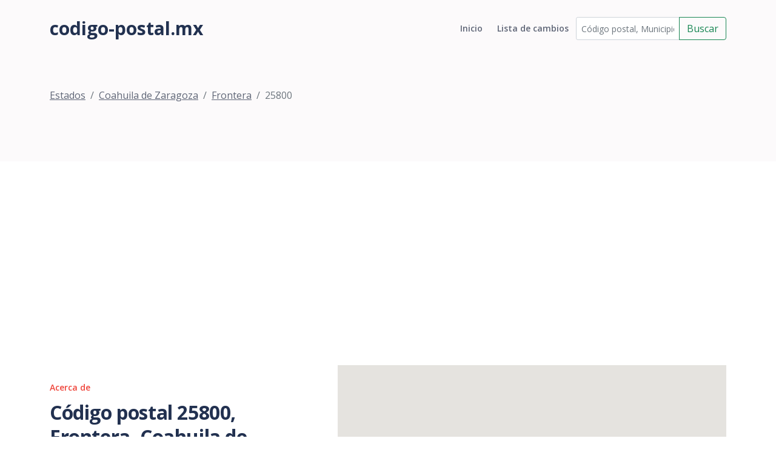

--- FILE ---
content_type: text/html; charset=utf-8
request_url: https://www.codigo-postal.mx/coahuila-de-zaragoza/frontera/25800/
body_size: 5257
content:

<!DOCTYPE html>
<html lang="en">
<head>
    <meta charset="utf-8">
    <meta name="viewport" content="width=device-width, initial-scale=1, shrink-to-fit=no">

    <!-- SEO Meta Tags -->
    <meta name="description" content="Your description">
    <meta name="author" content="Your name">

    <!-- OG Meta Tags to improve the way the post looks when you share the page on Facebook, Twitter, LinkedIn -->
    <meta property="og:site_name" content=""/> <!-- website name -->
    <meta property="og:site" content=""/> <!-- website link -->
    <meta property="og:title" content=""/> <!-- title shown in the actual shared post -->
    <meta property="og:description"
          content="Código postal 25800, ubicado en el municipio de Frontera del estado de Coahuila de Zaragoza y el cual cuenta con 3 asetamientos. Empresas y negocios. "/>
    <!-- description shown in the actual shared post -->
    <meta property="og:image" content=""/> <!-- image link, make sure it's jpg -->
    <meta property="og:url" content=""/> <!-- where do you want your post to link to -->
    <meta name="twitter:card" content="summary_large_image"> <!-- to have large image post format in Twitter -->

    <!-- Webpage Title -->
    <title>Código postal 25800</title>

    <!-- Styles -->
    <link href="https://fonts.googleapis.com/css2?family=Open+Sans:ital,wght@0,400;0,600;0,700;1,400&display=swap"
          rel="stylesheet">
    <link href="/static/css/bootstrap.min.css" rel="stylesheet">
    <link href="/static/css/swiper.css" rel="stylesheet">
    <link href="/static/css/styles.css" rel="stylesheet">

    <!-- Favicon  -->
    <link rel="icon" href="images/favicon.png">
    <!-- Global site tag (gtag.js) - Google Analytics -->
    <script async src="https://www.googletagmanager.com/gtag/js?id=UA-54676214-1"></script>
    <script>
        window.dataLayer = window.dataLayer || [];

        function gtag() {
            dataLayer.push(arguments);
        }

        gtag('js', new Date());

        gtag('config', 'UA-54676214-1');
    </script>
    <script src="//pagead2.googlesyndication.com/pagead/js/adsbygoogle.js"></script>
    <script>
        (adsbygoogle = window.adsbygoogle || []).push({
            google_ad_client: "ca-pub-1661620621675770",
            enable_page_level_ads: true
        });
    </script>
</head>
<body data-bs-spy="scroll" data-bs-target="#navbarExample">

<!-- Navigation -->
<nav id="navbarExample" class="navbar navbar-expand-lg fixed-top navbar-light" aria-label="Main navigation">
    <div class="container">
        <a class="navbar-brand logo-text" href="/"> codigo-postal.mx</a>
        <button class="navbar-toggler p-0 border-0" type="button" id="navbarSideCollapse"
                aria-label="Toggle navigation">
            <span class="navbar-toggler-icon"></span>
        </button>

        <div class="navbar-collapse offcanvas-collapse" id="navbarsExampleDefault">
            <ul class="navbar-nav ms-auto navbar-nav-scroll ">
                <li class="nav-item">
                    <a class="nav-link " aria-current="page"
                       href="/">Inicio</a>
                </li>
                <li class="nav-item">
                    <a class="nav-link " href="/historial/">Lista de
                        cambios</a>
                </li>
            </ul>
            <form class="nav-item" id="busqueda_superior" action="/buscar/" role="search">
                <div class="input-group">
                    <input id="busqueda_superior_input" type="text" class="form-control form-control-sm"
                           placeholder="Código postal, Municipio o Asentamiento"
                           value="" name="q"
                           aria-label="Código postal, Municipio o Asentamiento" aria-describedby="button-addon2">
                    <button class="btn btn-outline-success" type="submit"
                            id="busqueda_superior_submit">Buscar
                    </button>
                </div>
            </form>
        </div> <!-- end of navbar-collapse -->
    </div> <!-- end of container -->
</nav> <!-- end of navbar -->
<!-- end of navigation -->


<!-- Header -->

    <header class="ex-header">
        <div class="container">
            <nav aria-label="breadcrumb">
                <ol class="breadcrumb">
                    
                        <li class="breadcrumb-item"><a href="/">Estados</a></li><li class="breadcrumb-item"><a href="/coahuila-de-zaragoza/">Coahuila de Zaragoza</a></li><li class="breadcrumb-item"><a href="/coahuila-de-zaragoza/frontera/">Frontera</a></li><li class="active breadcrumb-item" >25800</li>
                    
                </ol>
            </nav>
        </div> <!-- end of container -->
    </header>


<div class="form-1">
    <div class="container">
        <script async src="//pagead2.googlesyndication.com/pagead/js/adsbygoogle.js"></script>
        <!-- Código Postal -->
        <ins class="adsbygoogle"
             style="display:block"
             data-ad-client="ca-pub-1661620621675770"
             data-ad-slot="9524662246"
             data-ad-format="auto"></ins>
        <script>
            (adsbygoogle = window.adsbygoogle || []).push({});
        </script>
        
        
    <div class="row">
        <div class="col-lg-6 col-xl-5">
            <div class="text-container">
                <div class="section-title">Acerca de</div>
                <h2>Código postal 25800, Frontera, Coahuila de Zaragoza</h2>
                <p>El código postal <strong><span class="postal-code">25800</span></strong>
    pertence al municipio de <strong><span class="locality">Frontera</span></strong>
    perteneciente al estado de <strong>Coahuila de Zaragoza</strong></p>
                <div class="text-center">
                    <script async src="//pagead2.googlesyndication.com/pagead/js/adsbygoogle.js"></script>
                    <!-- cp2-nuevo-detalle -->
                    <ins class="adsbygoogle"
                         style="display:block"
                         data-ad-client="ca-pub-1661620621675770"
                         data-ad-slot="3079962644"
                         data-ad-format="auto"></ins>
                    <script>
                        (adsbygoogle = window.adsbygoogle || []).push({});
                    </script>
                </div>
            </div> <!-- end of text-container -->
        </div> <!-- end of col -->
        <div class="col-lg-6 col-xl-7">
            <div class="image-container">
                
    

  <script type="text/javascript" src="https://maps.google.com/maps/api/js?key=AIzaSyBGzcMevziiY6llq-oLhJuLuIgOi64Mfc4"></script>




  <!-- HTML map container -->
  <div id="map-canvas-81224"
    
      style="width:100%; height:380px"
    
    class="easy-map-googlemap">
    
      <noscript>
        <img alt="Map of Coahuila de Zaragoza, Frontera, 25800" src="https://maps.google.com/maps/api/staticmap?center=26.934815,-101.450951&zoom=12&markers=26.934815,-101.450951&size=575x380&sensor=false">
      </noscript>
    
    
  </div>



  <!-- Map creation script -->
  <script type="text/javascript">
    function initialize_map_81224() {
        var latlng = new google.maps.LatLng(26.934815, -101.450951);
        var mapElem = document.getElementById("map-canvas-81224");

        
            var mapOptions = {
                zoom: 12,
                center: latlng,
                mapTypeId: google.maps.MapTypeId.ROADMAP
            };
        

        var map = new google.maps.Map(mapElem, mapOptions);

        
            var marker = new google.maps.Marker({
                position: latlng,
                map: map,
                title: "Coahuila de Zaragoza, Frontera, 25800"
            });
        
    }

    
        // initialize the map after page loading
        google.maps.event.addDomListener(window, 'load', initialize_map_81224);
    
  </script>






            </div> <!-- end of image-container -->
        </div> <!-- end of col -->
    </div> <!-- end of row -->
    <!-- /.row -->
    <div class="row text-center">
        
            <div class="col-md-12">
                <div class="table-responsive">
                    
    <h3>A continuación se enlistan los asentamiento que se encuntran dentro del código postal 25800:</h3>
    <table class="table table-striped">
        <thead class="table-header">
        <tr>
            <th class="text-center">Asentamiento</th>
            <th class="text-center">Tipo</th>
            <th class="text-center">Municipio</th>
            <th class="text-center">Estado</th>
            <th class="text-center">Código Postal</th>
        </tr>
        </thead>
        <tbody>
        
            <tr>
                <td>
                    <a href="/coahuila-de-zaragoza/frontera/25800/la-cruz-129/">La Cruz</a>
                </td>
                <td>Ejido</td>
                <td>
                    <a href="/coahuila-de-zaragoza/frontera/">Frontera</a>
                </td>
                <td>
                    <a href="/coahuila-de-zaragoza/">Coahuila de Zaragoza</a>
                </td>
                <td>
                    <a href="/coahuila-de-zaragoza/frontera/25800/">25800</a>
                </td>
            </tr>
        
            <tr>
                <td>
                    <a href="/coahuila-de-zaragoza/frontera/25800/8-de-enero-1/">Ocho de Enero</a>
                </td>
                <td>Ejido</td>
                <td>
                    <a href="/coahuila-de-zaragoza/frontera/">Frontera</a>
                </td>
                <td>
                    <a href="/coahuila-de-zaragoza/">Coahuila de Zaragoza</a>
                </td>
                <td>
                    <a href="/coahuila-de-zaragoza/frontera/25800/">25800</a>
                </td>
            </tr>
        
            <tr>
                <td>
                    <a href="/coahuila-de-zaragoza/frontera/25800/san-antonio-nuevo-para%C3%ADso-1/">Ampliación la Cruz Tercer Sector</a>
                </td>
                <td>Colonia</td>
                <td>
                    <a href="/coahuila-de-zaragoza/frontera/">Frontera</a>
                </td>
                <td>
                    <a href="/coahuila-de-zaragoza/">Coahuila de Zaragoza</a>
                </td>
                <td>
                    <a href="/coahuila-de-zaragoza/frontera/25800/">25800</a>
                </td>
            </tr>
        
        <tbody>
    </table>
    

    
        <h3>Negocios y empresa dentro del código postal 25800</h3>
        <table class="table table-striped">
            <thead class="table-header">
            <tr>
                <th class="text-center">Nombre</th>
                <th class="text-center">Calle</th>
                <th class="text-center">Actividad</th>
                <th class="text-center">Fecha de inicio</th>
            </tr>
            </thead>
            
                <tr>
                    <td class="text-center">NOVEDADES Y REGALOS ALEX</td>
                    <td class="text-center">LAS COLINAS</td>
                    <td class="text-center">Comercio al por menor de regalos</td>
                    <td class="text-center">JULIO 2010</td>
                </tr>
            
                <tr>
                    <td class="text-center">PALLISER DE MÉXICO</td>
                    <td class="text-center">FRANCISCO I. MADERO</td>
                    <td class="text-center">Fabricación de muebles, excepto cocinas integrales, muebles modulares de baño y muebles de oficina y estantería</td>
                    <td class="text-center">JULIO 2010</td>
                </tr>
            
                <tr>
                    <td class="text-center">ESTACIÓN DE SERVICIO: E10418</td>
                    <td class="text-center">FEDERAL 30</td>
                    <td class="text-center">Comercio al por menor de gasolina y diesel</td>
                    <td class="text-center">DICIEMBRE 2014</td>
                </tr>
            
                <tr>
                    <td class="text-center">COMERCIO AL POR MENOR EN TIENDAS DE ABARROTES, ULTRAMARINOS Y MISCELÁNEAS</td>
                    <td class="text-center">MARIANO MATAMOROS</td>
                    <td class="text-center">Comercio al por menor en tiendas de abarrotes, ultramarinos y misceláneas</td>
                    <td class="text-center">DICIEMBRE 2014</td>
                </tr>
            
                <tr>
                    <td class="text-center">PAPELERÍA Y MERCERÍA ERIKA</td>
                    <td class="text-center">VICENTE GUERRERO</td>
                    <td class="text-center">Comercio al por menor de artículos de papelería</td>
                    <td class="text-center">DICIEMBRE 2014</td>
                </tr>
            
                <tr>
                    <td class="text-center">RESTAURANTES QUE PREPARAN OTRO TIPO DE ALIMENTOS PARA LLEVAR</td>
                    <td class="text-center">FEDERAL 30</td>
                    <td class="text-center">Restaurantes que preparan otro tipo de alimentos para llevar</td>
                    <td class="text-center">DICIEMBRE 2014</td>
                </tr>
            
                <tr>
                    <td class="text-center">RESTAURANTES CON SERVICIO DE PREPARACIÓN DE ANTOJITOS</td>
                    <td class="text-center">FEDERAL 30</td>
                    <td class="text-center">Restaurantes con servicio de preparación de antojitos</td>
                    <td class="text-center">DICIEMBRE 2014</td>
                </tr>
            
                <tr>
                    <td class="text-center">SALONES Y CLÍNICAS DE BELLEZA Y PELUQUERÍAS</td>
                    <td class="text-center">MIGUEL ARIZPE</td>
                    <td class="text-center">Salones y clínicas de belleza y peluquerías</td>
                    <td class="text-center">DICIEMBRE 2014</td>
                </tr>
            
                <tr>
                    <td class="text-center">COMERCIO AL POR MENOR EN TIENDAS DE ABARROTES, ULTRAMARINOS Y MISCELÁNEAS</td>
                    <td class="text-center">BENITO JUÁREZ</td>
                    <td class="text-center">Comercio al por menor en tiendas de abarrotes, ultramarinos y misceláneas</td>
                    <td class="text-center">DICIEMBRE 2014</td>
                </tr>
            
                <tr>
                    <td class="text-center">COMERCIO AL POR MENOR EN TIENDAS DE ABARROTES, ULTRAMARINOS Y MISCELÁNEAS</td>
                    <td class="text-center">BENITO JUÁREZ</td>
                    <td class="text-center">Comercio al por menor en tiendas de abarrotes, ultramarinos y misceláneas</td>
                    <td class="text-center">DICIEMBRE 2014</td>
                </tr>
            
                <tr>
                    <td class="text-center">CARNICERÍA LA ESTRELLITA</td>
                    <td class="text-center">MARIANO MATAMOROS</td>
                    <td class="text-center">Comercio al por menor de carnes rojas</td>
                    <td class="text-center">DICIEMBRE 2014</td>
                </tr>
            
                <tr>
                    <td class="text-center">ASADERO EL BORRADO</td>
                    <td class="text-center">BENITO JUÁREZ</td>
                    <td class="text-center">Matanza de ganado, aves y otros animales comestibles</td>
                    <td class="text-center">DICIEMBRE 2014</td>
                </tr>
            
                <tr>
                    <td class="text-center">DESCANSO EL NOGALIO</td>
                    <td class="text-center">FEDERAL 30</td>
                    <td class="text-center">Servicios de preparación de otros alimentos para consumo inmediato</td>
                    <td class="text-center">DICIEMBRE 2014</td>
                </tr>
            
                <tr>
                    <td class="text-center">VULCANIZADORA LOS JUANES</td>
                    <td class="text-center">IGNACIO ZARAGOZA</td>
                    <td class="text-center">Reparación menor de llantas</td>
                    <td class="text-center">DICIEMBRE 2014</td>
                </tr>
            
                <tr>
                    <td class="text-center">BLOCKERA MARTINEZ</td>
                    <td class="text-center">BENITO JUÁREZ</td>
                    <td class="text-center">Fabricación de tubos y bloques de cemento y concreto</td>
                    <td class="text-center">DICIEMBRE 2014</td>
                </tr>
            
                <tr>
                    <td class="text-center">MISCELÁNEA FAMILIA VEGA</td>
                    <td class="text-center">MIGUEL HIDALGO</td>
                    <td class="text-center">Comercio al por menor en tiendas de abarrotes, ultramarinos y misceláneas</td>
                    <td class="text-center">DICIEMBRE 2014</td>
                </tr>
            
                <tr>
                    <td class="text-center">DOÑA ROSA</td>
                    <td class="text-center">MARIANO MATAMOROS</td>
                    <td class="text-center">Comercio al por menor en tiendas de abarrotes, ultramarinos y misceláneas</td>
                    <td class="text-center">DICIEMBRE 2014</td>
                </tr>
            
                <tr>
                    <td class="text-center">LICONSA ALMACÉN SACRAMENTO 144</td>
                    <td class="text-center">MARIANO MATAMOROS</td>
                    <td class="text-center">Comercio al por menor en tiendas de abarrotes, ultramarinos y misceláneas</td>
                    <td class="text-center">DICIEMBRE 2014</td>
                </tr>
            
                <tr>
                    <td class="text-center">ABARROTES AMERICA</td>
                    <td class="text-center">MIGUEL HIDALGO</td>
                    <td class="text-center">Comercio al por menor en tiendas de abarrotes, ultramarinos y misceláneas</td>
                    <td class="text-center">DICIEMBRE 2014</td>
                </tr>
            
                <tr>
                    <td class="text-center">PESCADERIA ANDRADE</td>
                    <td class="text-center">FEDERAL 30</td>
                    <td class="text-center">Restaurantes con servicio de preparación de pescados y mariscos</td>
                    <td class="text-center">DICIEMBRE 2014</td>
                </tr>
            
                <tr>
                    <td class="text-center">NOVEDADES IVANNA</td>
                    <td class="text-center">5 DE MAYO</td>
                    <td class="text-center">Comercio al por menor de regalos</td>
                    <td class="text-center">DICIEMBRE 2014</td>
                </tr>
            
                <tr>
                    <td class="text-center">AUTOREPARACIONES NAVARRO</td>
                    <td class="text-center">MIGUEL HIDALGO</td>
                    <td class="text-center">Reparación mecánica en general de automóviles y camiones</td>
                    <td class="text-center">DICIEMBRE 2014</td>
                </tr>
            
                <tr>
                    <td class="text-center">UNIFORMES ESCOLARES Y ROPA</td>
                    <td class="text-center">5 DE MAYO</td>
                    <td class="text-center">Confección en serie de disfraces y trajes típicos</td>
                    <td class="text-center">DICIEMBRE 2014</td>
                </tr>
            
                <tr>
                    <td class="text-center">VULKANIZADORA SIN NOMBRE</td>
                    <td class="text-center">FRANCISCO I. MADERO</td>
                    <td class="text-center">Reparación menor de llantas</td>
                    <td class="text-center">DICIEMBRE 2014</td>
                </tr>
            
                <tr>
                    <td class="text-center">ESTANCIA INFANTIL PEDACITOS DE AMOR</td>
                    <td class="text-center">FRANCISCO I. MADERO</td>
                    <td class="text-center">Guarderías del sector privado</td>
                    <td class="text-center">DICIEMBRE 2014</td>
                </tr>
            
                <tr>
                    <td class="text-center">PRINCES DIVERSIONES</td>
                    <td class="text-center">FRANCISCO I. MADERO</td>
                    <td class="text-center">Alquiler de mesas, sillas, vajillas y similares</td>
                    <td class="text-center">DICIEMBRE 2014</td>
                </tr>
            
                <tr>
                    <td class="text-center">REGALOS ERIKA</td>
                    <td class="text-center">MARIANO MATAMOROS</td>
                    <td class="text-center">Comercio al por menor en tiendas de abarrotes, ultramarinos y misceláneas</td>
                    <td class="text-center">DICIEMBRE 2014</td>
                </tr>
            
                <tr>
                    <td class="text-center">ABARROTES MACIAS</td>
                    <td class="text-center">IGNACIO ALLENDE</td>
                    <td class="text-center">Comercio al por menor en tiendas de abarrotes, ultramarinos y misceláneas</td>
                    <td class="text-center">DICIEMBRE 2014</td>
                </tr>
            
                <tr>
                    <td class="text-center">ABARROTES VANKARI</td>
                    <td class="text-center">IGNACIO ZARAGOZA</td>
                    <td class="text-center">Comercio al por menor en tiendas de abarrotes, ultramarinos y misceláneas</td>
                    <td class="text-center">DICIEMBRE 2014</td>
                </tr>
            
                <tr>
                    <td class="text-center">CARGA DE BATERIAS SIN NOMBRE</td>
                    <td class="text-center">IGNACIO ALLENDE</td>
                    <td class="text-center">Reparación mecánica en general de automóviles y camiones</td>
                    <td class="text-center">DICIEMBRE 2014</td>
                </tr>
            
                <tr>
                    <td class="text-center">TIENDA DE REGALOS ALMA ROSA</td>
                    <td class="text-center">VENUSTIANO CARRANZA</td>
                    <td class="text-center">Comercio al por menor de ropa, excepto de bebé y lencería</td>
                    <td class="text-center">DICIEMBRE 2014</td>
                </tr>
            
                <tr>
                    <td class="text-center">PUESTO DE GORDITAS Y TACOS SIN NOMBRE</td>
                    <td class="text-center">FEDERAL 30</td>
                    <td class="text-center">Restaurantes con servicio de preparación de tacos y tortas</td>
                    <td class="text-center">DICIEMBRE 2014</td>
                </tr>
            
                <tr>
                    <td class="text-center">SIX 8 DE ENERO</td>
                    <td class="text-center">FEDERAL 30</td>
                    <td class="text-center">Comercio al por menor de cerveza</td>
                    <td class="text-center">DICIEMBRE 2014</td>
                </tr>
            
                <tr>
                    <td class="text-center">PALAPA LOS CAPORALES</td>
                    <td class="text-center">FEDERAL 30</td>
                    <td class="text-center">Restaurantes con servicio de preparación de alimentos a la carta o de comida corrida</td>
                    <td class="text-center">DICIEMBRE 2014</td>
                </tr>
            
                <tr>
                    <td class="text-center">LA PALAPA TAMALES Y PAN DE ELOTE</td>
                    <td class="text-center">FEDERAL 30</td>
                    <td class="text-center">Restaurantes con servicio de preparación de alimentos a la carta o de comida corrida</td>
                    <td class="text-center">DICIEMBRE 2014</td>
                </tr>
            
                <tr>
                    <td class="text-center">GRANJA DE LOS ABUELOS</td>
                    <td class="text-center">FEDERAL 30</td>
                    <td class="text-center">Restaurantes con servicio de preparación de alimentos a la carta o de comida corrida</td>
                    <td class="text-center">DICIEMBRE 2014</td>
                </tr>
            
                <tr>
                    <td class="text-center">PAN DE ELOTE Y ELOTES EL REGALO DE DIOS</td>
                    <td class="text-center">FEDERAL 30</td>
                    <td class="text-center">Servicios de preparación de otros alimentos para consumo inmediato</td>
                    <td class="text-center">DICIEMBRE 2014</td>
                </tr>
            
                <tr>
                    <td class="text-center">OK MAGUEY</td>
                    <td class="text-center">FEDERAL 30</td>
                    <td class="text-center">Restaurantes con servicio de preparación de alimentos a la carta o de comida corrida</td>
                    <td class="text-center">DICIEMBRE 2014</td>
                </tr>
            
                <tr>
                    <td class="text-center">POSADA DOÑA ROSA</td>
                    <td class="text-center">FEDERAL 30</td>
                    <td class="text-center">Restaurantes con servicio de preparación de alimentos a la carta o de comida corrida</td>
                    <td class="text-center">JULIO 2010</td>
                </tr>
            
                <tr>
                    <td class="text-center">EL CIMARRÓN</td>
                    <td class="text-center">FEDERAL 30</td>
                    <td class="text-center">Restaurantes con servicio de preparación de alimentos a la carta o de comida corrida</td>
                    <td class="text-center">DICIEMBRE 2014</td>
                </tr>
            
                <tr>
                    <td class="text-center">MISCELÁNEA RBC</td>
                    <td class="text-center">MIGUEL ARIZPE</td>
                    <td class="text-center">Comercio al por menor en tiendas de abarrotes, ultramarinos y misceláneas</td>
                    <td class="text-center">DICIEMBRE 2014</td>
                </tr>
            
                <tr>
                    <td class="text-center">MISCELÁNEA NORMA</td>
                    <td class="text-center">IGNACIO ZARAGOZA</td>
                    <td class="text-center">Comercio al por menor en tiendas de abarrotes, ultramarinos y misceláneas</td>
                    <td class="text-center">DICIEMBRE 2014</td>
                </tr>
            
                <tr>
                    <td class="text-center">FERRETERA NAUTIKA</td>
                    <td class="text-center">IGNACIO ALLENDE</td>
                    <td class="text-center">Comercio al por menor en ferreterías y tlapalerías</td>
                    <td class="text-center">DICIEMBRE 2014</td>
                </tr>
            
                <tr>
                    <td class="text-center">MISCELÁNEA LA ESCONDIDA</td>
                    <td class="text-center">HÉROES DEL 47</td>
                    <td class="text-center">Comercio al por menor en tiendas de abarrotes, ultramarinos y misceláneas</td>
                    <td class="text-center">DICIEMBRE 2014</td>
                </tr>
            
                <tr>
                    <td class="text-center">VIDEO CHUY</td>
                    <td class="text-center">IGNACIO ZARAGOZA</td>
                    <td class="text-center">Exhibición de películas y otros materiales audiovisuales</td>
                    <td class="text-center">DICIEMBRE 2014</td>
                </tr>
            
                <tr>
                    <td class="text-center">VENTA DE ELOTE Y PAN DE ELOTE SIN NOMBRE</td>
                    <td class="text-center">FEDERAL 30</td>
                    <td class="text-center">Servicios de preparación de otros alimentos para consumo inmediato</td>
                    <td class="text-center">DICIEMBRE 2014</td>
                </tr>
            
                <tr>
                    <td class="text-center">CARNITAS MARTINEZ</td>
                    <td class="text-center">BENITO JUÁREZ</td>
                    <td class="text-center">Restaurantes con servicio de preparación de antojitos</td>
                    <td class="text-center">DICIEMBRE 2014</td>
                </tr>
            
                <tr>
                    <td class="text-center">JUST PLASTICS, S.A. DE C.V.</td>
                    <td class="text-center">FRANCISCO I. MADERO</td>
                    <td class="text-center">Fabricación de autopartes de plástico con y sin reforzamiento</td>
                    <td class="text-center">DICIEMBRE 2014</td>
                </tr>
            
                <tr>
                    <td class="text-center">RESTAURANTE LA CHATA</td>
                    <td class="text-center">FEDERAL 30</td>
                    <td class="text-center">Restaurantes con servicio de preparación de alimentos a la carta o de comida corrida</td>
                    <td class="text-center">JULIO 2010</td>
                </tr>
            
                <tr>
                    <td class="text-center">MERENDERO EL 8</td>
                    <td class="text-center">FEDERAL 30</td>
                    <td class="text-center">Restaurantes con servicio de preparación de alimentos a la carta o de comida corrida</td>
                    <td class="text-center">JULIO 2010</td>
                </tr>
            

        </table>
    

                </div>
            </div>
        
    </div>

    </div>
</div>

<!-- Footer -->
<div class="footer bg-gray">
    <img class="decoration-circles" src="/static/images/decoration-circles.png" alt="alternative">
    <div class="container">
        <div class="row">
            <div class="col-lg-12">
                
                
            </div> <!-- end of col -->
        </div> <!-- end of row -->
    </div> <!-- end of container -->
</div> <!-- end of footer -->
<!-- end of footer -->


<!-- Copyright -->
<div class="copyright bg-gray">
    <div class="container">
        <div class="row">
            <div class="col-lg-8 col-md-12 col-sm-12">
                <ul class="list-unstyled li-space-lg p-small">
                    <li><a href="">Lista de cambios</a></li>
                    <li><a href="">Utilma actualización: </a></li>
                </ul>
            </div> <!-- end of col -->
            <div class="col-lg-4 col-md-12 col-sm-12">
                <p class="p-small statement">codigo-postal.mx © 2026</p>
            </div> <!-- end of col -->
        </div> <!-- enf of row -->
    </div> <!-- end of container -->
</div> <!-- end of copyright -->
<!-- end of copyright -->


<!-- Back To Top Button -->
<button onclick="topFunction()" id="myBtn">
    <img src="/static/images/up-arrow.png" alt="alternative">
</button>
<!-- end of back to top button -->

<!-- Scripts -->
<script src="/static/js/bootstrap.min.js"></script> <!-- Bootstrap framework -->
<script src="/static/js/swiper.min.js"></script> <!-- Swiper for image and text sliders -->
<script src="/static/js/scripts.js"></script> <!-- Custom scripts -->
<script src="https://apis.google.com/js/platform.js" async defer></script>
</body>
</html>

--- FILE ---
content_type: text/html; charset=utf-8
request_url: https://www.google.com/recaptcha/api2/aframe
body_size: 268
content:
<!DOCTYPE HTML><html><head><meta http-equiv="content-type" content="text/html; charset=UTF-8"></head><body><script nonce="Y2AVmTUrfia_V2Q6zYAkXw">/** Anti-fraud and anti-abuse applications only. See google.com/recaptcha */ try{var clients={'sodar':'https://pagead2.googlesyndication.com/pagead/sodar?'};window.addEventListener("message",function(a){try{if(a.source===window.parent){var b=JSON.parse(a.data);var c=clients[b['id']];if(c){var d=document.createElement('img');d.src=c+b['params']+'&rc='+(localStorage.getItem("rc::a")?sessionStorage.getItem("rc::b"):"");window.document.body.appendChild(d);sessionStorage.setItem("rc::e",parseInt(sessionStorage.getItem("rc::e")||0)+1);localStorage.setItem("rc::h",'1769151852285');}}}catch(b){}});window.parent.postMessage("_grecaptcha_ready", "*");}catch(b){}</script></body></html>